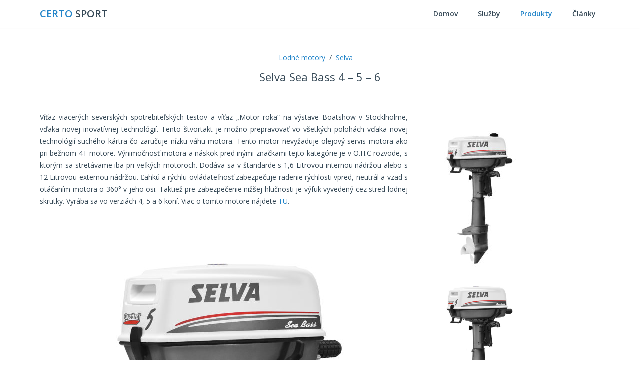

--- FILE ---
content_type: text/html; charset=UTF-8
request_url: http://clny.sk/produkty/selva/suzuki/
body_size: 3249
content:
<!DOCTYPE html>
<html lang="sk" prefix="og: http://ogp.me/ns#">
    <head>
                <title>CERTO SPORT | Selva Sea Bass 4 &#8211; 5 &#8211; 6</title>
        <meta charset="utf-8">
        <meta name="description" content="Víťazný motor roka 2017 v triede malých lodných motorov do 5koní vo viacerých severských testoch a výstavách.">
        <meta name="format-detection" content="telephone=no">
        <meta name="viewport" content="initial-scale=1, user-scalable=no, width=device-width">
        <meta property="og:title" content="CERTO SPORT | Selva Sea Bass 4 &#8211; 5 &#8211; 6">
        <meta property="og:description" content="Víťazný motor roka 2017 v triede malých lodných motorov do 5koní vo viacerých severských testoch a výstavách.">
        <meta property="og:image" content="http://clny.sk/wp-content/uploads/2018/01/Sea-Bass-4-352x256.jpg">
        <link href="http://clny.sk/wp-content/themes/clny/assets/img/icon.png" type="image/png" rel="icon">
        <meta name='robots' content='noindex,follow' />
<link href="https://fonts.googleapis.com/css?family=Open+Sans%3A300italic%2C400italic%2C600italic%2C300%2C400%2C600&#038;subset=latin%2Clatin-ext&#038;ver=4.7.3" rel="stylesheet" media="all">
<link href="http://clny.sk/wp-content/themes/clny/assets/css/reset.min.css?ver=1.0" rel="stylesheet" media="all">
<link href="http://clny.sk/wp-content/themes/clny/assets/css/grid.min.css?ver=1.0" rel="stylesheet" media="all">
<link href="http://clny.sk/wp-content/themes/clny/assets/css/colorbox.min.css?ver=1.6.4" rel="stylesheet" media="all">
<link href="http://clny.sk/wp-content/themes/clny/assets/css/app.min.css?v=1769128603&#038;ver=1.0" rel="stylesheet" media="all">
    </head>
    <body>
        <header id="top-bar">
            <div class="offset">
                <h1 class="logo">
                    <a href="http://clny.sk"><span>CERTO</span> SPORT</a>
                </h1>
                <nav class="menu-nav">
                    <ul>
                        <li><a href="http://clny.sk/">Domov</a></li>
<li><a href="http://clny.sk/sluzby/">Služby</a></li>
<li class="current"><a href="http://clny.sk/produkty/">Produkty</a></li>
<li><a href="http://clny.sk/clanky/">Články</a></li>
                    </ul>
                </nav>
                <button class="toggle-menu-nav">&#9776;</button>
            </div>
        </header>
<article id="single-product">
    <div class="offset">
                            <ul id="terms">
                                    <li><a href="http://clny.sk/produkty/lodne-motory/">Lodné motory</a></li>
                                    <li><a href="http://clny.sk/produkty/selva/">Selva</a></li>
                            </ul>
                <h1>Selva Sea Bass 4 &#8211; 5 &#8211; 6</h1>
        <div class="grid">
            <div class="lg-8 md-8 sm-6">
                <div class="content"><p>Víťaz viacerých severských spotrebiteľských testov a víťaz &#8222;Motor roka&#8220; na výstave Boatshow v Stocklholme, vďaka novej inovatívnej technológií. Tento štvortakt je možno prepravovať vo všetkých polohách vďaka novej technológií suchého kártra čo zaručuje nízku váhu motora. Tento motor nevyžaduje olejový servis motora ako pri bežnom 4T motore. Výnimočnosť motora a náskok pred inými značkami tejto kategórie je v O.H.C rozvode, s ktorým sa stretávame iba pri veľkých motoroch. Dodáva sa v štandarde s 1,6 Litrovou internou nádržou alebo s 12 Litrovou externou nádržou. Ľahkú a rýchlu ovládateľnosť zabezpečuje radenie rýchlosti vpred, neutrál a vzad s otáčaním motora o 360° v jeho osi. Taktiež pre zabezpečenie nižšej hlučnosti je výfuk vyvedený cez stred lodnej skrutky. Vyrába sa vo verziách 4, 5 a 6 koní. Viac o tomto motore nájdete <a href="http://clny.sk/novinky-najlepsia-ponuka/">TU</a>.</p>
<p><img class="alignnone size-large wp-image-370" src="http://clny.sk/wp-content/uploads/2018/01/Sea-Bass-5-681x1024.jpg" alt="" width="681" height="1024" srcset="http://clny.sk/wp-content/uploads/2018/01/Sea-Bass-5-681x1024.jpg 681w, http://clny.sk/wp-content/uploads/2018/01/Sea-Bass-5-200x300.jpg 200w, http://clny.sk/wp-content/uploads/2018/01/Sea-Bass-5-768x1154.jpg 768w, http://clny.sk/wp-content/uploads/2018/01/Sea-Bass-5-170x256.jpg 170w, http://clny.sk/wp-content/uploads/2018/01/Sea-Bass-5-256x385.jpg 256w" sizes="(max-width: 681px) 100vw, 681px" /></p>
<table border="0" width="100%">
<tbody>
<tr>
<td>
<table border="0" width="280">
<tbody>
<tr>
<td>max. otáčky (ot/min)</td>
<td>5000/5500</td>
</tr>
<tr>
<td>obsah (ccm)</td>
<td>118</td>
</tr>
<tr>
<td>vŕtanie x zdvih (mm)</td>
<td>56&#215;48</td>
</tr>
<tr>
<td>počet válcov</td>
<td>1</td>
</tr>
<tr>
<td>plnenie válcov</td>
<td>1 karb.</td>
</tr>
<tr>
<td>typ motora</td>
<td>4-takt OHC</td>
</tr>
<tr>
<td>palivo</td>
<td>natural 98</td>
</tr>
<tr>
<td>nádrž (L)</td>
<td>intrná 1,6 / ext. 12*</td>
</tr>
<tr>
<td>zapaľovanie</td>
<td>el.-mag. C.D.I</td>
</tr>
<tr>
<td>štartovanie</td>
<td>manuálne</td>
</tr>
<tr>
<td>riadenie</td>
<td>rukoväť</td>
</tr>
<tr>
<td>dobíjanie</td>
<td>70W*</td>
</tr>
<tr>
<td>chladenie</td>
<td>voda &#8211; nútené</td>
</tr>
<tr>
<td>výfuk</td>
<td>do vody cez vrtuľu</td>
</tr>
<tr>
<td>tlmič vibrácii</td>
<td>áno</td>
</tr>
<tr>
<td>ovládanie</td>
<td>D-N-R + 360°</td>
</tr>
<tr>
<td>odklápanie</td>
<td>5-stupňov</td>
</tr>
<tr>
<td>prevodový pomer</td>
<td>13/30</td>
</tr>
<tr>
<td>vrtuľa</td>
<td>3-listová</td>
</tr>
<tr>
<td>dĺžka nohy</td>
<td>S, L*</td>
</tr>
<tr>
<td>váha (kg)</td>
<td>23</td>
</tr>
</tbody>
</table>
<p>*neštandardné, na objednávku</td>
</tr>
</tbody>
</table>
</div>            </div>
            <div class="lg-4 md-4 sm-6">
                <div class="price">
                                                        </div>
                                                    <p><img class="alignnone size-medium wp-image-369" src="http://clny.sk/wp-content/uploads/2018/01/Sea-Bass-4-200x300.jpg" alt="" width="200" height="300" srcset="http://clny.sk/wp-content/uploads/2018/01/Sea-Bass-4-200x300.jpg 200w, http://clny.sk/wp-content/uploads/2018/01/Sea-Bass-4-768x1154.jpg 768w, http://clny.sk/wp-content/uploads/2018/01/Sea-Bass-4-681x1024.jpg 681w, http://clny.sk/wp-content/uploads/2018/01/Sea-Bass-4-170x256.jpg 170w, http://clny.sk/wp-content/uploads/2018/01/Sea-Bass-4-256x385.jpg 256w" sizes="(max-width: 200px) 100vw, 200px" /><img class="alignnone size-medium wp-image-370" src="http://clny.sk/wp-content/uploads/2018/01/Sea-Bass-5-200x300.jpg" alt="" width="200" height="300" srcset="http://clny.sk/wp-content/uploads/2018/01/Sea-Bass-5-200x300.jpg 200w, http://clny.sk/wp-content/uploads/2018/01/Sea-Bass-5-768x1154.jpg 768w, http://clny.sk/wp-content/uploads/2018/01/Sea-Bass-5-681x1024.jpg 681w, http://clny.sk/wp-content/uploads/2018/01/Sea-Bass-5-170x256.jpg 170w, http://clny.sk/wp-content/uploads/2018/01/Sea-Bass-5-256x385.jpg 256w" sizes="(max-width: 200px) 100vw, 200px" /><img class="alignnone size-medium wp-image-371" src="http://clny.sk/wp-content/uploads/2018/01/Sea-Bass-6-200x300.jpg" alt="" width="200" height="300" srcset="http://clny.sk/wp-content/uploads/2018/01/Sea-Bass-6-200x300.jpg 200w, http://clny.sk/wp-content/uploads/2018/01/Sea-Bass-6-768x1154.jpg 768w, http://clny.sk/wp-content/uploads/2018/01/Sea-Bass-6-681x1024.jpg 681w, http://clny.sk/wp-content/uploads/2018/01/Sea-Bass-6-170x256.jpg 170w, http://clny.sk/wp-content/uploads/2018/01/Sea-Bass-6-256x385.jpg 256w" sizes="(max-width: 200px) 100vw, 200px" /><img class="alignnone size-medium wp-image-334" src="http://clny.sk/wp-content/uploads/2018/01/16508227_1277895748952784_75240738542919189_n-225x300.jpg" alt="" width="225" height="300" srcset="http://clny.sk/wp-content/uploads/2018/01/16508227_1277895748952784_75240738542919189_n-225x300.jpg 225w, http://clny.sk/wp-content/uploads/2018/01/16508227_1277895748952784_75240738542919189_n-192x256.jpg 192w, http://clny.sk/wp-content/uploads/2018/01/16508227_1277895748952784_75240738542919189_n-256x341.jpg 256w, http://clny.sk/wp-content/uploads/2018/01/16508227_1277895748952784_75240738542919189_n.jpg 720w" sizes="(max-width: 225px) 100vw, 225px" /><img class="alignnone size-medium wp-image-372" src="http://clny.sk/wp-content/uploads/2018/01/Selva-Sea-Bass-5-winner-300x169.jpg" alt="" width="300" height="169" srcset="http://clny.sk/wp-content/uploads/2018/01/Selva-Sea-Bass-5-winner-300x169.jpg 300w, http://clny.sk/wp-content/uploads/2018/01/Selva-Sea-Bass-5-winner-768x432.jpg 768w, http://clny.sk/wp-content/uploads/2018/01/Selva-Sea-Bass-5-winner-455x256.jpg 455w, http://clny.sk/wp-content/uploads/2018/01/Selva-Sea-Bass-5-winner-256x144.jpg 256w, http://clny.sk/wp-content/uploads/2018/01/Selva-Sea-Bass-5-winner.jpg 960w" sizes="(max-width: 300px) 100vw, 300px" /><img class="alignnone size-medium wp-image-375" src="http://clny.sk/wp-content/uploads/2017/06/Zavesny-lodny-motor-5-koni-Selva-Sea-bass-short-300x200.jpg" alt="" width="300" height="200" srcset="http://clny.sk/wp-content/uploads/2017/06/Zavesny-lodny-motor-5-koni-Selva-Sea-bass-short-300x200.jpg 300w, http://clny.sk/wp-content/uploads/2017/06/Zavesny-lodny-motor-5-koni-Selva-Sea-bass-short-768x511.jpg 768w, http://clny.sk/wp-content/uploads/2017/06/Zavesny-lodny-motor-5-koni-Selva-Sea-bass-short-1024x682.jpg 1024w, http://clny.sk/wp-content/uploads/2017/06/Zavesny-lodny-motor-5-koni-Selva-Sea-bass-short-385x256.jpg 385w, http://clny.sk/wp-content/uploads/2017/06/Zavesny-lodny-motor-5-koni-Selva-Sea-bass-short-256x170.jpg 256w, http://clny.sk/wp-content/uploads/2017/06/Zavesny-lodny-motor-5-koni-Selva-Sea-bass-short.jpg 1277w" sizes="(max-width: 300px) 100vw, 300px" /><img class="alignnone size-medium wp-image-116" src="http://clny.sk/wp-content/uploads/2017/06/11707999_831669093575454_2651211355236840256_o-300x200.jpg" alt="" width="300" height="200" srcset="http://clny.sk/wp-content/uploads/2017/06/11707999_831669093575454_2651211355236840256_o-300x200.jpg 300w, http://clny.sk/wp-content/uploads/2017/06/11707999_831669093575454_2651211355236840256_o-768x511.jpg 768w, http://clny.sk/wp-content/uploads/2017/06/11707999_831669093575454_2651211355236840256_o-1024x682.jpg 1024w, http://clny.sk/wp-content/uploads/2017/06/11707999_831669093575454_2651211355236840256_o-385x256.jpg 385w, http://clny.sk/wp-content/uploads/2017/06/11707999_831669093575454_2651211355236840256_o-256x170.jpg 256w" sizes="(max-width: 300px) 100vw, 300px" /></p>
<p><img class="alignnone size-medium wp-image-373" src="http://clny.sk/wp-content/uploads/2018/01/Sea-bass-5-integrovana-nadrz-300x169.jpg" alt="" width="300" height="169" srcset="http://clny.sk/wp-content/uploads/2018/01/Sea-bass-5-integrovana-nadrz-300x169.jpg 300w, http://clny.sk/wp-content/uploads/2018/01/Sea-bass-5-integrovana-nadrz-768x432.jpg 768w, http://clny.sk/wp-content/uploads/2018/01/Sea-bass-5-integrovana-nadrz-1024x576.jpg 1024w, http://clny.sk/wp-content/uploads/2018/01/Sea-bass-5-integrovana-nadrz-455x256.jpg 455w, http://clny.sk/wp-content/uploads/2018/01/Sea-bass-5-integrovana-nadrz-256x144.jpg 256w" sizes="(max-width: 300px) 100vw, 300px" /></p>
                                                <div class="share">
                    <strong>Zdieľať:</strong>
                    <ul>
                        <li><a href="http://www.facebook.com/sharer.php?u=http://clny.sk/produkty/selva/suzuki" rel="nofollow" target="_blank">Facebook</a></li>
                        <li><a href="http://www.twitter.com/share?url=http://clny.sk/produkty/selva/suzuki" rel="nofollow" target="_blank">Twitter</a></li>
                        <li><a href="https://plus.google.com/share?url=http://clny.sk/produkty/selva/suzuki" rel="nofollow" target="_blank">Google+</a></li>
                    </ul>
                </div>
            </div>
        </div>
    </div>
</article>
        <footer>
            <div class="offset">
                <div class="quick-contact">
                    <span class="phone">&plus;421 &lpar;0&rpar; 905 529 115</span>
                    <span class="email">clny&commat;clny&period;sk</span>
                </div>
                <ul><li><a href="http://kapitanskykurz.sk/" target="_blank">Kapitánske kurzy</a></li>
<li><a href="http://clny.sk/obchodne-podmienky/">Obchodné podmienky</a></li>
<li><a href="http://clny.sk/kontakt/">Kontakt</a></li>
</ul>
            </div>
        </footer>
        <script>
            function resizeCallback() {
				var n = document.querySelector(".slides");
				n.style.height = (window.innerHeight - 88) + "px"
			}
			window.onresize = resizeCallback, window.onload = resizeCallback;
        </script>
            <script type='text/javascript' src='http://clny.sk/wp-content/themes/clny/assets/js/respond.min.js?ver=1.4.2'></script>
<script type='text/javascript' src='http://clny.sk/wp-content/themes/clny/assets/js/jquery.min.js?ver=3.1.1'></script>
<script type='text/javascript' src='http://clny.sk/wp-content/themes/clny/assets/js/jquery.colorbox.min.js?ver=1.6.4'></script>
<script type='text/javascript' src='http://clny.sk/wp-content/themes/clny/assets/js/jquery.flexslider.min.js?ver=2.6.2'></script>
<script type='text/javascript' src='http://clny.sk/wp-content/themes/clny/assets/js/app.js?ver=1769128603'></script>
    </body>
</html>


--- FILE ---
content_type: text/css
request_url: http://clny.sk/wp-content/themes/clny/assets/css/reset.min.css?ver=1.0
body_size: 306
content:
/*! github.jarovarga.name */html *{margin:0;padding:0}body *{overflow:hidden}a{background:0 0;outline:0;text-decoration:none}ol,ul{list-style:none}img{border:0;display:block;max-width:100%}button,fieldset,input,optgroup,select,textarea{border:0;font:inherit;outline:0}button,input[type=button],input[type=reset],input[type=submit]{cursor:pointer}button[disabled],input[disabled]{cursor:default}textarea{resize:none}textarea:hover{overflow:visible}table{border-collapse:collapse;border-spacing:0}


--- FILE ---
content_type: text/css
request_url: http://clny.sk/wp-content/themes/clny/assets/css/grid.min.css?ver=1.0
body_size: 336
content:
/*! github.jarovarga.name */.offset{margin:0 auto;max-width:1120px;padding:0 16px;position:relative}.grid{margin:0 -16px}.grid *{box-sizing:border-box}.grid>*{float:left;padding:0 16px 16px;width:100%}.grid>.invert{float:right}.grid>.offset{float:none}@media (min-width:992px){.lg-0{display:none!important}.lg-3{width:25%}.lg-4{width:33.33%}.lg-6{width:50%}.lg-8{width:66.66%}}@media (min-width:768px) and (max-width:991px){.md-0{display:none!important}.md-3{width:25%}.md-4{width:33.33%}.md-6{width:50%}.md-8{width:66.66%}}@media (min-width:480px) and (max-width:767px){.sm-0{display:none!important}.sm-3{width:25%}.sm-4{width:33.33%}.sm-6{width:50%}.sm-8{width:66.66%}}@media (max-width:479px){.xs-0{display:none!important}.xs-3{width:25%}.xs-4{width:33.33%}.xs-6{width:50%}.xs-8{width:66.66%}}


--- FILE ---
content_type: text/css
request_url: http://clny.sk/wp-content/themes/clny/assets/css/app.min.css?v=1769128603&ver=1.0
body_size: 1724
content:
#intro:before,.overlay{bottom:0;left:0;right:0}#intro:before,#top-bar,.overlay{top:0;width:100%}#intro,#intro .offset,.content li,.content ol{overflow:visible}#intro:before,#top-bar,.content table,.overlay{width:100%}#intro a,.quick-contact span,.share ul,.submenu li,footer ul li{vertical-align:top}#taxonomy .sub-page,.content table td,.submenu a{border:1px solid #f5f5f5}#filter,#front-page,#intro,#terms,.align-center,.sub-page,.submenu,footer,h1{text-align:center}body{-webkit-text-size-adjust:100%;background:#fff;color:#354856;font:14px/24px "Open Sans",sans-serif;padding:56px 0 0;text-align:justify}.content h2,.content h3,.sub-page h2,h1{font-weight:400}h1{font-size:22px;line-height:42px;margin:0 0 48px}article,section{padding:48px 0 32px}footer{background:#354856;color:#fff;padding:32px 0}footer a{color:#fff;font-size:12px}footer ul li{display:inline-block;margin:0 8px}.content h2,.content h3,.content p{margin:0 0 24px}.content h2{font-size:18px}.content h3{font-size:16px}.email,.phone,.sub-page h2{font-size:18px}.content a{color:#2385c9}.content a:hover{text-decoration:underline}.content ol{list-style:decimal;margin:0 0 0 24px;padding:0 0 24px 32px}.content ol li{margin:0 0 4px;padding:0 0 0 4px}.content ul{list-style:disc;margin:0 0 0 24px;padding:0 0 24px 16px}.content ul li{margin:0 0 4px;padding:0 0 0 4px}.content li ol,.content li ul{padding:8px 24px 0}.content blockquote{background:url(../img/blockquote.png) no-repeat;font-style:italic;margin:0 48px 24px 24px;padding:0 0 0 48px}.content blockquote p{margin:0}.content .wp-caption.alignleft,.content img.alignleft{float:left;margin:0 24px 24px 0}.content .wp-caption.alignright,.content img.alignright{float:right;margin:0 0 24px 24px}.content .wp-caption.aligncenter,.content img.aligncenter{margin:0 auto}.content table td{padding:4px 8px}.gallery.grid{margin:0 -4px 16px}.gallery.grid>*{padding:0 4px 8px}.email,.phone{padding:0 0 0 32px}.gallery a{display:block;position:relative}.quick-contact{margin:0 0 16px}.quick-contact span{display:inline-block;margin:0 8px}.phone{background:url(../img/icon-sprites.png) left 0 no-repeat}.email{background:url(../img/icon-sprites.png) left -48px no-repeat}.sub-page{color:#354856;display:block}.share a,.sub-page h2,.submenu a{color:#2385c9}.sub-page img{margin:0 auto 16px}.sub-page h2{margin:0 0 16px;max-height:24px}.sub-page p{height:72px}.sub-page .price{background:#28353f;height:32px;line-height:32px}.submenu{margin:0 0 32px}.submenu li{display:inline-block}.submenu a{display:block;margin:0 8px;padding:8px 16px}.flex{-webkit-align-items:center;align-items:center;-webkit-justify-content:center;justify-content:center;display:-webkit-flex;display:flex}.share{margin:24px 0 0}.share ul{display:inline-block;margin:0 0 0 8px}.share li{float:left;margin:0 8px 0 0}.flexslider{background:#fff;position:relative}.flexslider li{background-position:center;background-repeat:no-repeat;background-size:cover;height:inherit;max-height:800px}.overlay{position:absolute;z-index:1000}.taxonomy-img{height:256px}#top-bar{background:#fff;box-shadow:0 0 2px rgba(0,0,0,.15);min-width:1152px;position:fixed;z-index:2500}#top-bar .offset{position:initial}#intro:after,#intro:before{position:absolute;z-index:1500;content:""}#top-bar .logo{float:left;margin:0}#top-bar .logo a{color:#354856;font-size:20px;font-weight:700;line-height:56px}#top-bar .logo a span{color:#2385c9}#top-bar .toggle-menu-nav{display:none}#top-bar .menu-nav{float:right;padding:12px 0}#top-bar .menu-nav li{float:left;margin:0 0 0 24px}#contact-form,#intro p+p{margin:0 0 24px}#top-bar .menu-nav a{color:#354856;display:block;font-weight:700;padding:4px 8px}#top-bar .menu-nav a:hover,#top-bar .menu-nav li.current a{color:#2385c9;text-decoration:none}#intro{color:#fff;padding:0;position:relative}#intro:after{background:url(../img/scroll-down.png) center no-repeat;bottom:24px;height:24px;left:50%;transform:translateX(-50%);width:32px}#intro .offset{height:100%}#intro p{font-size:32px;font-weight:700;line-height:40px;margin:0 0 8px}#intro p+p{font-size:20px;font-weight:400;line-height:28px}#intro a{border:2px solid #fff;color:#fff;display:inline-block;font-size:16px;font-weight:700;padding:8px 32px}#intro .container{max-width:720px}#front-page{padding:48px 0 24px}#products{border-top:1px solid #f5f5f5}#contact h1{text-align:left}#contact-form label{display:block;margin:0 0 4px}#contact-form input,#contact-form textarea{border:1px solid #d5d5d5;color:#354856;font:14px/24px "Open Sans",sans-serif;margin:0 0 16px;padding:8px 16px;width:100%}#contact-form textarea{height:120px;vertical-align:top}#contact-form button{background:#2385c9;color:#fff;display:inline-block;font-weight:700;padding:8px 16px}#contact-form .notice{display:none;margin:0 0 16px}#filter form,#terms li{display:inline-block;vertical-align:top}#taxonomy h1{margin:0 0 16px}#taxonomy .content{margin:0 0 8px}#taxonomy .sub-page{color:#fff}#taxonomy .container{background:#354856;padding:16px}#taxonomy .sub-page img{margin:0 auto}#taxonomy .sub-page h2{color:#fff;font-size:16px}#taxonomy .grid{margin:0 -8px}#taxonomy .grid>*{padding:0 8px 16px}#single-product .price{font-size:18px;font-weight:700;margin:0 0 24px}#single-product .gallery>*{width:50%}#filter{margin:0 0 32px;width:100%}#filter .label{float:left;font-weight:700;line-height:32px;margin:0 8px 0 0}#filter .label span{font-weight:400}#filter input,#filter select{border:1px solid #f5f5f5;float:left;margin:0 16px 0 0;padding:4px 8px;width:100px}#filter select{-moz-appearance:none;-webkit-appearance:none}#filter button{background:#354856;color:#fff;padding:4px 8px}#terms{font-size:0}#terms li{padding:0 8px 0 0}#terms li::after{content:"/";font-size:14px;margin:0 0 0 8px}#terms li:last-child::after{content:""}#terms a{color:#2385c9;font-size:14px}


--- FILE ---
content_type: application/javascript
request_url: http://clny.sk/wp-content/themes/clny/assets/js/app.js?ver=1769128603
body_size: 519
content:
jQuery(document).ready(function() {
    jQuery(".gallery a").colorbox({
        rel: "group",
        scrolling: !1,
        reposition: !1,
        maxWidth: "100%",
        current: ""
    }), jQuery(".flexslider").flexslider({
        animation: "fade",
        controlNav: !1,
        directionNav: !1,
        slideshowSpeed: 5000
    }), jQuery("#contact-form button").click(function() {
        jQuery("#contact-form .notice").show().text("..."), jQuery("#contact-form button").attr("disabled", !0);
        var e = jQuery(this).closest("form").serialize();
        return jQuery.ajax({
            data: "action=send-message&" + e,
            dataType: "json",
            type: "POST",
            url: "/wp-admin/admin-ajax.php",
            success: function(e) {
                jQuery("#contact-form .notice").text(e.message), 1 == e.status ? window.setTimeout(function() {
                    window.location = location.pathname
                }, 2500) : jQuery("#contact-form button").attr("disabled", !1)
            }
        }), !1
    }), jQuery(".toggle-menu-nav").click(function(e) {
        jQuery(".menu-nav").toggleClass("active"), e.preventDefault()
    })
});
